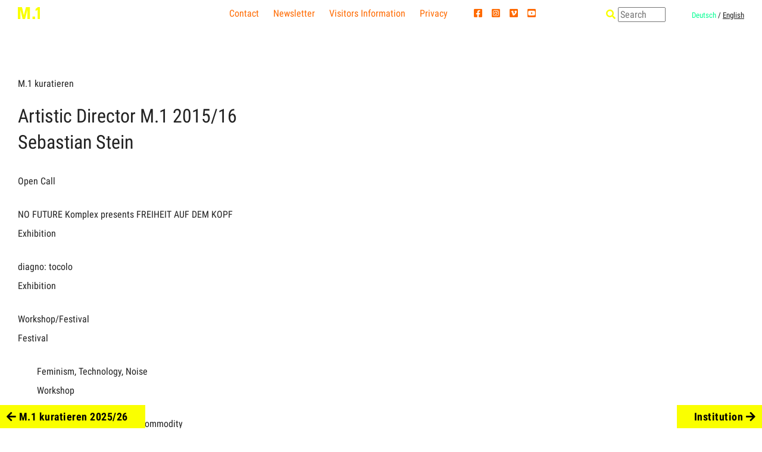

--- FILE ---
content_type: text/html; charset=utf-8
request_url: http://m1-hohenlockstedt.de/en/kuratieren/2015-2016/
body_size: 12501
content:
<!doctype html>
<html class="no-js" lang="">
<head>
	<meta charset="utf-8">
	<meta http-equiv="X-UA-Compatible" content="IE=edge">
	<title>
			Artistic Director M.1 2015/16 
	M.1 Hohenlockstedt / Arthur Boskamp-Foundation

			– 
					Sebastian Stein
				
		</title>
	<meta name="viewport" content="width=device-width, initial-scale=1">
	<link rel="icon" href="/static/img/favicon.ico" />

	<link href="/static/css/screen.css" rel="stylesheet" type="text/css" />
	
	<link href="/static/js/vendor/featherlight/featherlight.css" type="text/css" media="all" rel="stylesheet" />
	<link href="/static/js/vendor/featherlight/featherlight.gallery.css" type="text/css" media="all" rel="stylesheet" />

	<script src="/static/js/vendor/jquery-2.2.4.min.js"></script>
	
	
	<script>
		prev_button_bottom = 7;
		next_button_bottom = 10;
		initial_logo_height = 20;
	</script>

	
</head>
<body class="main projects project program detail slug-2015-2016 testithere ">
  <!--[if lt IE 7]>
    <p class="browsehappy">You are using an <strong>outdated</strong> browser. Please <a href="http://browsehappy.com/">upgrade your browser</a> to improve your experience.</p>
  <![endif]-->

	<header id="header--site" class="site">
		<div id="logo">
			
				<h1><a href="/en/" title="M.1"><img id="m1-logo" src="/static/img/M.1-logo-yellow.svg" alt="M.1"></a></h1>
			
		</div>

		<button class="mobile-nav-toggle" aria-expanded="true">
			<span class="toggle-icon">
				<svg width="24px" height="16px" viewBox="0 0 24 16" version="1.1" xmlns="http://www.w3.org/2000/svg">
				    <g stroke="none" stroke-width="1" fill="none" fill-rule="evenodd">
				        <g transform="translate(-321.000000, -15.000000)" fill="currentColor" fill-rule="nonzero">
				            <g transform="translate(29.000000, 12.000000)">
				                <g transform="translate(304.000000, 11.000000) scale(-1, 1) translate(-304.000000, -11.000000) translate(292.000000, 3.000000)">
				                    <path d="M14,9 L1,9 C0.4,9 0,8.6 0,8 C0,7.4 0.4,7 1,7 L14,7 C14.6,7 15,7.4 15,8 C15,8.6 14.6,9 14,9 Z"></path>
				                    <path d="M23,2 L1,2 C0.4,2 0,1.6 0,1 C0,0.4 0.4,0 1,0 L23,0 C23.6,0 24,0.4 24,1 C24,1.6 23.6,2 23,2 Z"></path>
				                    <path d="M23,16 L1,16 C0.4,16 0,15.6 0,15 C0,14.4 0.4,14 1,14 L23,14 C23.6,14 24,14.4 24,15 C24,15.6 23.6,16 23,16 Z"></path>
				                </g>
				            </g>
				        </g>
				    </g>
				</svg>
			</span>
		</button>					

		<div class="menu-wrapper-mobile">
			<header>
				<h1 class="logo-mobile"><a href="/en/" title="M.1"><img src="/static/img/M.1-logo-yellow.svg" alt="M.1"></a></h1>

				<button class="mobile-nav-close" aria-expanded="true">
					<svg width="16px" height="16px" viewBox="0 0 16 16" version="1.1" xmlns="http://www.w3.org/2000/svg">
					    <g stroke="none" stroke-width="1" fill="none" fill-rule="evenodd">
					        <g transform="translate(-329.000000, -17.000000)" fill="currentColor" fill-rule="nonzero">
					            <g transform="translate(0.000000, -1.000000)">
					                <g transform="translate(329.000000, 18.000000)">
					                    <path d="M15.7,0.3 C15.3,-0.1 14.7,-0.1 14.3,0.3 L8,6.6 L1.7,0.3 C1.3,-0.1 0.7,-0.1 0.3,0.3 C-0.1,0.7 -0.1,1.3 0.3,1.7 L6.6,8 L0.3,14.3 C-0.1,14.7 -0.1,15.3 0.3,15.7 C0.5,15.9 0.7,16 1,16 C1.3,16 1.5,15.9 1.7,15.7 L8,9.4 L14.3,15.7 C14.5,15.9 14.8,16 15,16 C15.2,16 15.5,15.9 15.7,15.7 C16.1,15.3 16.1,14.7 15.7,14.3 L9.4,8 L15.7,1.7 C16.1,1.3 16.1,0.7 15.7,0.3 Z" id="Path"></path>
					                </g>
					            </g>
					        </g>
					    </g>
					</svg>
				</button>
			</header>

			<nav class="mobile-menu-additional">
				

	<ul class="menu horizontal">

		
		

		<li><a href="/en/kalender/2026/01/">Currently at M.1</a></li>
		<li><a href="/en/2021-2022/">M.1 kuratieren</a></li>
		<li><a href="/en/foerderpreise/">Advancement Awards</a></li>
		<li><a href="/en/lokal/">M.1 Lokal</a></li>
		<li><a href="/en/kalender/2026/">Program Archive</a>

	</ul>
			</nav>

			<nav id="top-fixed-menu" class="site fixed-menu">
				

	
	<ul class="menu horizontal">
		
			<li><a href="/en/kontakt/">Contact</a></li>
		
			<li><a href="/en/newsletter/">Newsletter</a></li>
		
			<li><a href="/en/service/">Visitors Information</a></li>
		
			<li><a href="/en/datenschutz/">Privacy</a></li>
		
		<li class="social first">
			<a href="https://www.facebook.com/M.1ArthurBoskampStiftung/" target="_blank">
				<i class="fab fa-facebook-square"></i>
				<span>facebook</span>
			</a>
		</li>
		<li class="social">
			<a href="https://www.instagram.com/m.1arthurboskampstiftung/" target="_blank">
				<i class="fab fa-instagram-square"></i>
				<span>instagram</span>
			</a>
		</li>	
		<li class="social">
			<a href="https://vimeo.com/m1hohenlockstedt" target="_blank">
				<i class="fab fa-vimeo-square"></i>
				<span>vimeo</span>
			</a>
		</li>	
		<li class="social">
			<a href="https://www.youtube.com/channel/UCA3c0ff6IbYerx_IJKcttNg/featured" target="_blank">
				<i class="fab fa-youtube-square"></i>
				<span>youtube</span>
			</a>
		</li>					
	</ul>

			</nav>

			

		<nav id="tools">
			

	<div id="search--form">
		<i class="fas icon fa-search"></i>
		<form id="search--form" class="search-field" action="/en/search/" method="get" accept-charset="utf-8">
			<input type="hidden" name="csrfmiddlewaretoken" value="0n3lmDA7WMy2gAEz0UMYRuMGm1g1mh1zmtdVhd4ZjMp4NpJ3pxkvpQdiYoNAOYrb">
			<span class="form-group">
				<input class="form-control" type="text" name="q" id="id_q" size="15" title="Search" placeholder="Search"/>
			</span>
		</form>
	</div>


			<div id="language-switch">
				
					
					
  					
							
								
								<a class="language-switch" rel="alternate" hreflang="de" href="/kuratieren/2015-2016/">Deutsch</a>
							
						
						 / 
					
  					
							<span class="selected-language">English</span>
  					
						
					
				
			</div>
		</nav>

		</div>
	</header>


	

<div id="stage">

	
	<div id="container">
		

		

		<main>
			

				<div class="article-wrap">
				
	<nav class="ancestors">
		<ul class="ancestors">
			
				
		<li class="ancestor0 last">
			
				
				<a href="/en/kuratieren/">M.1 kuratieren
				
			
				
				
					
				
				
			</a>
		</li>

			
			<li>
				
					

		
			<div class="article-pagination">
			
				<a class="arrow left" href="/en/kuratieren/2013-2014/kuratieren-heft-nr-4/" alt="Previous">◅</a>
			
			
				<a class="arrow right" href="/en/kuratieren/2015-2016/ausschreibung/" alt="Next">▻</a>
			
			</div>
		

				
			</li>
		</ul>

		
	</nav>


				<article class="project">
					<header class="article">
						
	<hgroup>
		<h1>
			
			
				
		<span class="title">Artistic Director M.1 2015/16</span>
		
			
		

			

			
			<br>
				<a class="curator" href="/en/personen/sebastian-stein/">Sebastian Stein</a>
			
		
		</h1>

		
			
		
	</hgroup>

	<!-- 
		
			<p class="runtime">
				1 January 2015–31 July 2016
			</p>
		
	 -->

	
	

					</header>

					
	
		
			
					
			
		

		
				
		

		
			<section class="main text">
				
			</section>
		
	


	

	
		
		
		<section class="projects children">
			

		
			<div class="project">
				<h2>
					<a href="/en/kuratieren/2015-2016/ausschreibung/">
						<p>Open Call</p>
					</a>
				</h2>

				
					
				

				<!-- 
					<p class="timespan">2015</p>
				 -->

				

				
				
			</div>
		
			<div class="project">
				<h2>
					<a href="/en/kuratieren/2015-2016/no-future-komplex-presents-freiheit-auf-dem-kopf/">
						<p>NO FUTURE Komplex presents FREIHEIT AUF DEM KOPF</p>
					</a>
				</h2>

				
					<p class="kind">Exhibition</p>
				

				<!-- 
					<p class="timespan">26 April–24 May 2015</p>
				 -->

				

				
				
			</div>
		
			<div class="project">
				<h2>
					<a href="/en/kuratieren/2015-2016/diagno-tocolo/">
						<p>diagno: tocolo</p>
					</a>
				</h2>

				
					<p class="kind">Exhibition</p>
				

				<!-- 
					<p class="timespan">14 June–26 July 2015</p>
				 -->

				

				
				
			</div>
		
			<div class="project">
				<h2 class="frame">
					<a href="/en/kuratieren/2015-2016/besser-stranger-noch/">
						<p>Workshop/Festival</p>
					</a>
				</h2>

				
					<p class="kind">Festival</p>
				

				<!-- 
					<p class="timespan">8–19 September 2015</p>
				 -->

				

				
				
					<div class="descendants level2">
						
						

		
			<div class="project">
				<h2 class="frame">
					<a href="/en/kuratieren/2015-2016/besser-stranger-noch/feminism-technology-noise-1/">
						<p>Feminism, Technology, Noise</p>
					</a>
				</h2>

				
					<p class="kind">Workshop</p>
				

				<!-- 
					<p class="timespan">8–10 September 2015</p>
				 -->

				

				
				
			</div>
		
			<div class="project">
				<h2 class="frame">
					<a href="/en/kuratieren/2015-2016/besser-stranger-noch/between-self-subject-and-commodity/">
						<p>Between Self, Subject and Commodity</p>
					</a>
				</h2>

				
					<p class="kind">Workshop</p>
				

				<!-- 
					<p class="timespan">16–18 September 2015</p>
				 -->

				

				
				
			</div>
		

					</div>
				
			</div>
		
			<div class="project">
				<h2 class="frame">
					
						<p>holo sounds</p>
					
				</h2>

				
					
				

				<!-- 
					<p class="timespan"></p>
				 -->

				

				
				
					<div class="descendants level2">
						
						

		
			<div class="project">
				<h2>
					<a href="/en/kuratieren/2015-2016/holo-sounds/">
						<p><b>holo sounds #1</b></p>
					</a>
				</h2>

				
					<p class="kind">Festival</p>
				

				<!-- 
					<p class="timespan">22–30 April 2016</p>
				 -->

				

				
				
			</div>
		
			<div class="project">
				<h2>
					<a href="/en/kuratieren/2015-2016/holo-sounds-2/">
						<p><b>holo sounds #2</b></p>
					</a>
				</h2>

				
					<p class="kind">Festival</p>
				

				<!-- 
					<p class="timespan">28–31 July 2016</p>
				 -->

				

				
				
			</div>
		
			<div class="project">
				<h2>
					<a href="/en/kuratieren/2015-2016/holo-sounds-3/">
						<p>holo sounds #3</p>
					</a>
				</h2>

				
					<p class="kind">Festival</p>
				

				<!-- 
					<p class="timespan">30 September 2017</p>
				 -->

				

				
				
			</div>
		

					</div>
				
			</div>
		
			<div class="project">
				<h2>
					<a href="/en/kuratieren/2015-2016/lost-encounters-gravity-begins-home/">
						<p>Lost Encounters Gravity Begins At Home</p>
					</a>
				</h2>

				
					<p class="kind">Advancement Awards Exhibition</p>
				

				<!-- 
					<p class="timespan">29 May–20 July 2016</p>
				 -->

				
					<div class="richtext">
						<p>Ausstellungsprojekt im Rahmen der Förderpreise 2015/16 der Arthur Boskamp-Stiftung</p>
					</div>
				

				
				
			</div>
		
			<div class="project">
				<h2>
					<a href="/en/kuratieren/2015-2016/kuratieren-3-m1-hohenlockstedt-2015-16-sebastian-stein-einige-anmerkungen-some-annotations/">
						<p>kuratieren #3<br><br> Sebastian Stein: einige Anmerkungen (some annotations), M.1 Hohenlockstedt 2015/16<br><br> Verlag der Arthur Boskamp-Stiftung 2017</p>
					</a>
				</h2>

				
					<p class="kind">Publication</p>
				

				<!-- 
					<p class="timespan">2017</p>
				 -->

				

				
				
			</div>
		

		</section>
		
	


	

	
		
	

				</article>
				
				</div>

				
			
		</main>

		
	</div>

		<footer>
			
		</footer>
	
</div>


	

	
	<nav id="section-navigation" class="layer">
		<div id="previous-section-button" class="section-navigation previous">
			<p>
				
			<a href="/en/kuratieren/m1-kuratieren-202526/">
				<i class="arrow previous"></i>
				M.1 kuratieren 2025/26
			</a>



			</p>
		</div>

		<div id="next-section-button" class="section-navigation next">
			<p>
				
			<a href="/en/stiftung/">
				Institution
				<i class="arrow next"></i>
			</a>

			</p>
		</div>
	</nav>
	
	




	
	<script src="/static/js/plugins.js"></script>
	
	<script src="/static/js/vendor/slick.min.js"></script>
	<script src="/static/js/vendor/jquery.cycle.all.js"></script>
	<script src="/static/js/vendor/jquery.easing.js"></script>
	<script src="/static/js/vendor/jquery.hoverIntent.js"></script>
	<script src="/static/js/vendor/headroom.min.js"></script>
	<script src="/static/js/vendor/backstretch.min.js"></script>
	<script type="text/javascript" src="/static/js/vendor/featherlight/featherlight.js"></script>
	<script type="text/javascript" src="/static/js/vendor/featherlight/featherlight.gallery.js"></script>
	<script src="/static/js/main.js"></script>


	


</body>
</html>